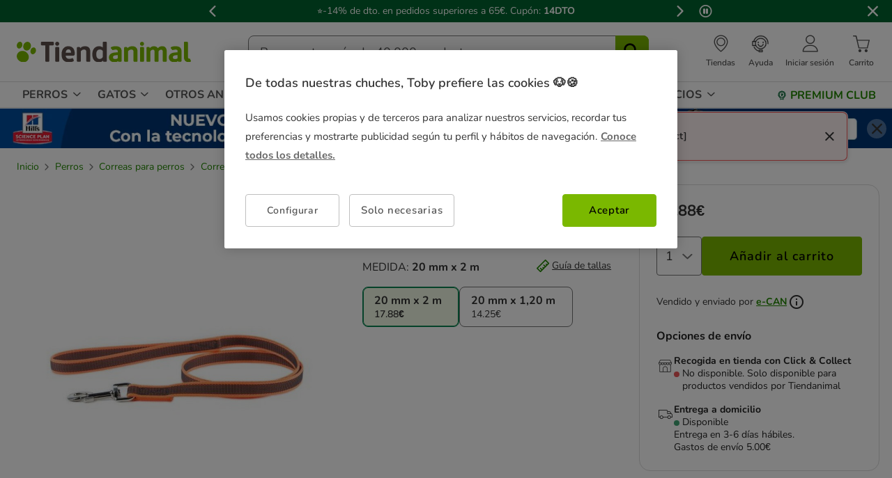

--- FILE ---
content_type: image/svg+xml
request_url: https://www.tiendanimal.es/on/demandware.static/-/Library-Sites-TiendanimalSharedLibrary/default/dw0c3946d1/images/brands/brand_orijen.svg
body_size: 2427
content:
<?xml version="1.0" encoding="UTF-8"?>
<svg id="Capa_1" data-name="Capa 1" xmlns="http://www.w3.org/2000/svg" viewBox="0 0 86 86">
  <rect id="Caja_fondo" data-name="Caja fondo" width="86" height="86" fill="#e0211b" stroke-width="0"/>
  <g id="Perro_gato" data-name="Perro gato">
    <g>
      <g>
        <path d="M27.34,42.53c.43-1.5.64-3.22.86-4.51.21-1.5,0-2.79-.43-3.87-.43-1.29-1.29-1.5-2.15-1.93-.86-.21-1.72-1.07-2.79-.64-.86.21-1.93,1.29-3.22,2.36-1.07,1.07-2.15,2.58-3.22,4.08s-2.15,3.22-3.01,4.94-.86,3.65-1.29,5.37c-.43,1.72-1.07,3.22-1.07,4.94,0,1.5-.21,3.01.21,4.08.43,1.29,1.29,2.15,2.15,2.58s1.93,0,3.01-.43,2.58-.86,3.87-2.15c1.29-1.29,1.93-3.22,3.22-5.37.64-1.29,1.29-2.79,1.93-4.3.86-1.93,1.5-3.44,1.93-5.16ZM20.89,52.63c-.64,1.07-1.5,1.93-2.15,2.58-.64.64-1.29.86-1.72,1.07-.64,0-1.29.21-1.5-.43-.21-.43.21-1.5.21-2.58s-.21-2.15,0-3.44.21-2.79.86-4.3c.43-1.5,1.29-3.01,1.93-4.3.64-1.5,1.07-3.01,1.72-4.08.86-1.07,1.93-1.72,2.58-2.36.64-.64,1.5-.64,2.15-.64s.64,0,1.07.43c.21.43.86,1.07.86,2.15s-.86,2.15-1.07,3.44-.21,2.79-.64,4.3c-.43,1.5-1.07,3.01-1.72,4.51-1.07,1.29-1.93,2.58-2.58,3.65Z" fill="#fff" stroke-width="0"/>
        <path d="M33.14,51.99c-.21.43,1.29,1.29,1.72.64.43-.43.64-1.29.86-1.72.43-.64.64-1.07.86-1.72.21-.64.21-1.07-.21-1.29-.21-.21-.43-.43-.86-.43s-.86.21-1.29.43c-.43.21-1.07.64-1.72,1.07s-1.07,1.07-1.5,1.72q.21-.86.64-1.72c.21-.43.43-.64.21-.86-.21-.21-.43-.21-.86-.21s-.43.21-1.07.21q-.43,0-.86.21c-.43.21-.86.21-1.07.43-2.36,4.94-2.15,4.94-4.51,9.89-.21.43,0,.64,0,.86s.21.21.64.21h1.07c.43,0,.64-.21.86-.43.43-.21,1.07-1.29,1.29-1.72.21-.21.43-.64.64-1.07.21-.43.43-.86.64-1.29.21-.43.43-.86.86-1.5.43-.43.64-1.29,1.07-1.72.43-.43,1.07-.64,1.5-1.07s.64-.86,1.29-1.07c1.29-.43,0,1.5-.21,2.15Z" fill="#fff" stroke-width="0"/>
        <path d="M69.46,55.64c.21-.43.21-1.07.64-1.5.64-1.29.86-2.58,1.07-3.44s-1.29-3.44-1.93-3.22c-.86.21-1.5.86-2.15,1.29s-1.29,1.29-1.93,1.93c.21-1.07.86-2.36.86-2.58-.21-.21-.43-.43-.64-.43-.43,0-.43-.21-1.07-.21-.43,0-.86.21-1.07.43-.43.21-1.72,3.44-1.72,3.44-.64.86-1.5,1.5-2.36,2.36s-1.5,1.72-2.36,2.15c-.86.64-1.5,1.29-2.15,1.72-.64.43-2.58-.43-2.79-.86-.21-.43-.43-.64-.43-1.29.86,0,1.93,0,2.58-.21.86-.21,1.72-.64,2.36-1.07.64-.43,2.36-2.58,2.58-3.01.21-.43,0-.86,0-1.29s-.86-1.29-1.29-1.5-.86-.43-1.29-.43c-1.29,0-2.58,0-3.65.43-1.07.64-1.93,1.5-2.58,2.36-.64.86-1.5,1.93-1.72,3.01-.43,1.72,0,1.93.21,2.79s.64,1.29,1.29,1.93c.64.64,1.29,1.29,2.58,1.29.86,0,1.72-.43,2.58-.86.86-.43,1.93-1.07,2.79-1.93l1.93-1.93c-.64,1.5-1.07,2.36-1.72,3.87-.21.43-.21.86.21.86h1.07q.43,0,.86-.21c.43-.21.64-.21.86-.64.21-.64.64-1.29.86-1.5.43-.86,1.29-2.58,1.93-3.44s.86-1.07,1.5-1.93c.64-.64,1.29-1.07,1.72-1.5.64-.43,1.29-.43,1.5-.43.21.21-.64,2.79-1.29,4.08-.64,1.07-1.07,1.72-1.29,2.58-.21.86-.43,1.5-.21,1.93.21.43.64,1.07,1.07,1.29s1.29.43,1.93.21c.43,0,.86-.64,1.29-1.07,1.5-1.29,1.5-2.58,1.07-2.36-.43.43-1.29.86-1.72.64l-.43-.21c-.43,0,.43-1.07.43-1.5ZM52.7,51.13c.21-.43,1.5-1.5,1.93-1.5.43-.21,1.29.21,1.5.43,0,.21.43.43.43.86-.21.43-1.5,2.15-2.15,2.58-.64.21-1.72.21-2.58.21-.43-.43.43-2.15.86-2.58Z" fill="#fff" stroke-width="0"/>
        <path d="M34.22,59.72c0,.21.21.43.64.43h1.07c.43,0,.64-.43.86-.64.43-.21.43-.43.64-.86.21-.21.86-1.5,1.07-1.93.21-.43.64-.86.86-1.29.21-.43,1.29-2.36,2.36-4.94.43-.86.21-.86.64-1.72.21-.43.21-.64,0-.86s-.21-.64-.64-.64-.43.21-1.07.21c-.43,0-.64.21-.86.43-.43.21-.86.21-1.07.64q-2.36,4.94-4.73,9.89c0,.64.21,1.07.21,1.29Z" fill="#fff" stroke-width="0"/>
        <path d="M48.4,48.33c-.21-.21,0-.86-.43-.86s-1.72.43-2.15.64c-.43.21-.86.43-1.07.86,0,0,0,.64-.21,1.29-.21.43-2.58,5.37-3.22,6.88-.64,1.29-4.3,10.1-4.3,10.32-.43,1.07-1.29,3.44-1.72,3.44-.21.21-.43-.43-.64-.43q0-.43,0-1.07c0-.64-.21-1.29,0-2.15s-1.07-1.93-1.93,2.15c-.21.64-.21,1.29-.21,1.93s.21,1.29.43,1.72c.21.64.64.86,1.07,1.29.43.21.86.86,1.29.86s.64-.86,1.07-1.29.86-.86,1.07-1.29c.21-.21,0-.64.43-1.29.21-.64.64-1.29.86-2.15,0-.21,2.58-6.66,2.79-6.88l3.87-7.74c.43-.86.86-1.5,1.07-2.15.43-.86,1.29-3.01,1.29-3.01.64-1.07.64-.86.64-1.07Z" fill="#fff" stroke-width="0"/>
      </g>
      <path d="M43.24,41.03c.86.21,1.72.43,1.5,2.15,0,.43-.21.64-.21,1.07,0,.21-1.29,1.29-1.72,1.5-.43,0-.86.21-1.07-.21-.21-.21-.43-1.07-.64-1.72,0-.43.43-.64.43-1.07.21-.43,0-.86.21-1.07.43-.43,1.07-.64,1.5-.64Z" fill="#fff" stroke-width="0"/>
      <path d="M49.26,41.88c-.21.21-1.29,1.5-.21,3.01,1.5,1.29,2.15.86,2.58-.64.21-.43.43-.43.43-.86.21-.43.21-1.07,0-1.5-.21-.21-.43-.64-.86-.86-.86-.43-1.5.21-1.93.86Z" fill="#fff" stroke-width="0"/>
      <path d="M70.54,21.04h0c-.43-.21-.86-.43-1.29-.64-.21-.21-.43,0-.64-.43v-.21s-.21-.21-.21-.43.21-.21,0-.21c0,0-.21-.21-.21-.43s-.64-.64-1.5-1.29l-.64-.43c-.21,1.72-.43-.86-.43-1.07,0-.43.43-.64.21-1.07,0-.21-.21-.21-.21-.21-.21,0-.21.21-.21.21-.43,1.07-1.29,1.93-1.5,2.15,0,0-.21.43-.64.86,0,0-.43.43-.43.64-.21,1.07-1.29,1.29-1.29,1.29l.86-2.15c-.43.21-.64.21-.86.43-.21.21-.43.43-.64.64-.21.21-.43,0-.64.21-.21.21-.43.43-.64.43h-1.29c-.21,0-.43.21-.64.21h-.43c-.21,0-.64.21-1.07.21-.21,0-.64.21-.86.21-.43.21-.64,0-1.07.21-.21,0-.86.43-1.29.64-.64.21-.86,0-1.5.21-1.29.43-1.29.64-2.58.86l-1.72.21h-.86c-.43,0-.64.21-1.07.43h-1.93c-.64-.21-1.07-.86-1.07-1.29v-.86c0-.21.21-.43.21-.64,0-.43-.21-.86-.21-1.29,0-.64-.21-1.07-.43-1.5h0c-1.07-1.5-3.22-2.36-5.16-2.15h-.43c.43.43,1.72.43,1.93,1.29v1.72q-.21.43-.43.86c-.21.43-.21.86-.21,1.29q0,.21.21.64c0,.21.21.21.43.43.21.21.64.43.64.43.21.21.21.43.43.43,1.5,1.07,1.72,1.29,1.5,1.93,0,0-.64.64-.86.86-.43-.21-.86,0-.86,0-.21.21-.86.43-1.29,1.29-.21.43-.21.86-.43,1.5v.21c0,.21-.21.43-.21.64s-.21.86,0,1.07c.21.64-1.29,1.5-2.58,1.72h-.21c-.43,0-.64.43-.86.64-.43.43-1.07.86-1.72,1.07-.21,0-.43.21-.64.21s-.21,0-.43.21c-.21-.21-.21,0-.43.21s-.43.21-.64.43h-.43c-.21,0-.21.21-.21.43s.21.21.21.43l.21.21h.86c.21,0,.64-.21.86-.43.43-.21.64-.43.86-.64.21,0,.64,0,.86-.21.21,0,.43-.21.64-.43.43-.21.64-.21,1.07-.21.43-.21.86-.21,1.29-.21.21,0,.64-.21.86-.21.43,0,.86-.21,1.5-.21.21,0,.86-.21,1.07-.21.64-.21,1.07-.43,1.72-.86.43-.21,1.07-.64,1.5-.86.43-.43,1.07-.64,1.5-1.07,0,0,.43-.43.64-.86.21-.21.43-.21.64-.43,0-.21.21-.43.43-.64l.43-.43h0s0-.21.43-.64c0,0,.21,0,.21-.21l.21-.21q.21,0,.21-.21l.21-.21h.64c.43-.21.64-.43.64-.43,0,0-1.29,1.5-1.72,1.93,0,0-.64.43-.64.64l-.43.43c.43,0,1.5-.21,2.15,0,.64,0,1.5,0,1.93.21.43,0,.21.43.64.43.86.21,1.93.21,2.58.21.86,0,1.29-.43,1.5-.43.43-.21.86-.21,1.07-.43.86-.21.86-.43,1.29-.64.21-.21.86-.21,1.07-.43.21,0,.43-.21.43-.43v1.5h.21c.21,0,.43,0,.43-.21q.21,0,.21-.21h.21c.21,0,.21-.21.43-.21.43-.21.86-.43,1.5-.64.21,0,.43-.21.64-.43.21,0,.43-.21.64-.21s.43-.21.64-.21.21-.21.43-.21c.43,0,1.07,0,1.29.21.64.21,1.29.64,1.93.64.43,0,.64,0,1.07-.21.21,0,.43-.21.43-.43s-.43-.43-.64-.64q-.43-.21-.86-.43-.21.86-.64.64c-.43,0-.43-.21-.64-.21s-.43-.21-.64-.21h-.43c-.43-.21-.64-.21-.86-.21s-.43-.21-.86-.21h-3.01c.21-.43,2.58-.43,3.01-.43.21,0,.21-.43.64-.64.21-.21.43-.21.64-.21s.43-.43.43-.43c0-.21-1.5-.86-1.5-.86h.86c.21,0,.43,0,.43.21h.64c.21,0,.43.21.64.43.21,0,.43.21.43.21.21,0,.21.21.43.21.43,0,.64.21,1.93.21h.21c.43,0,.64,0,.86-.43,0,0,0-.43.21-.43,0,0,0-.21.21-.21v-.21s0-.21.21-.21c0-.43.21-.64.21-.86,0,.21,0,0,0,0Z" fill="#fff" stroke-width="0"/>
      <path d="M69.25,35.01h0c-.21-.21-.64-.43-.86-.64h-2.58c-.21,0-.64-.21-.86-.43-.43-.21-1.07-.64-1.07-.64h0c-.21,0-.43-.21-.64-.21s-.43-.21-.64-.21h.86c.21,0,.43,0,.64.21h.86s.43-.21.64,0h1.5q.21-.21.43-.43l.21-.21s0-.21.21-.21l.21-.21v-.21h0s-.21,0-.21-.21h0c-.21,0-.21-.21-.21-.21v-.86l-.21-.21-.21-.21h-1.72c-.21.64-.43,1.07-.43.86v-1.29c0-.21.21-.43.21-.64v-.21s-.21,0-.21.21l-.21.21-.21.21-.21.21-.21.21c.43-1.07.43-.86.21-.86l-.21.21-.21.21-.21.21v.21h0l-.21.21c-.21,0-.43.21-.43.21-.21.21-.43.43-.86.43h-.21c-.21,0-.21.21-.43.21h-.43c-.21,0-.43.21-.43.21-.21,0-.21.21-.64.43h-.64q-.21,0-.43.21h-.86c-.21,0-.43.21-.64.21h-1.72c-.21,0-.43-.21-.64-.21h-.64c-.43,0-.64.21-1.07.21s-.64,0-.86.21c-.43.21-.86.21-1.29.21-1.07,0-1.5,0-2.15.21-.86.21-1.5.21-3.87.21h-1.07c-.64,0-1.29-.21-1.93-.43-.43-.64-.64-.64-.64-.64v.21h0s0,.21.21.21c0,0,.43.43,1.07.64s1.72.64,3.22.64h4.3v.43c-.21.43-.21.64-.21.86s0,.43-.43.86c-.21.21-.43.43-.43.43-.21.21-.64.43-.86.64-.21,0-.43.21-.64.21h-.21c-.43,0-.86,0-1.29.21-.21,0-.21.21-.21.43-.21,0-.43.21-.43.21-.43.21-.86.43-1.29.64-.21.21-.43.21-.86.43h-.43c-.21,0-.21.21-.21.43v.21l.21.21h.43c.21,0,.43,0,.64-.21h.43s.21,0,.21-.21h0c.64-.43,1.29-.64,2.15-1.07.21,0,1.72-.21,2.36,0,.64-.21,1.5-.21,2.15-.43.21,0,.43,0,.64-.21h.86s.21,0,.21-.21c.21,0,.21-.21.43-.21h0c.21-.21.43-.43.64-.86h.21l.21-.21h0c.21-.21.43-.43.64-.64h0c0-.21.43-.21.43-.43.21-.21.64-.43,1.07-.43-.21.21-.64.43-.64.64l-.21.21s-.21,0-.21.21v.43h3.01c.21,0,.64,0,1.07-.21h0q.21,0,.43-.21l.21-.21s.21,0,.21-.21q.21,0,.43-.21l.21.21h1.72c.43,0,.86,0,1.07-.21.86-.21,1.5-.21,2.36-.21.43,0,.64,0,.86.43,0,.21.86.21.86.21,1.07,0,.86-.21.86-.43Z" fill="#fff" stroke-width="0"/>
      <g>
        <path d="M72.26,58.43h-.64v-.21h1.5v.21h-.64v1.72h-.21s0-1.72,0-1.72Z" fill="#fff" stroke-width="0"/>
        <path d="M73.33,58.22h.21l.64,1.29.64-1.29h.21v1.93h-.21v-1.29h0l-.43,1.07h-.21l-.43-1.07h0v1.29h-.43v-1.93Z" fill="#fff" stroke-width="0"/>
      </g>
    </g>
  </g>
</svg>